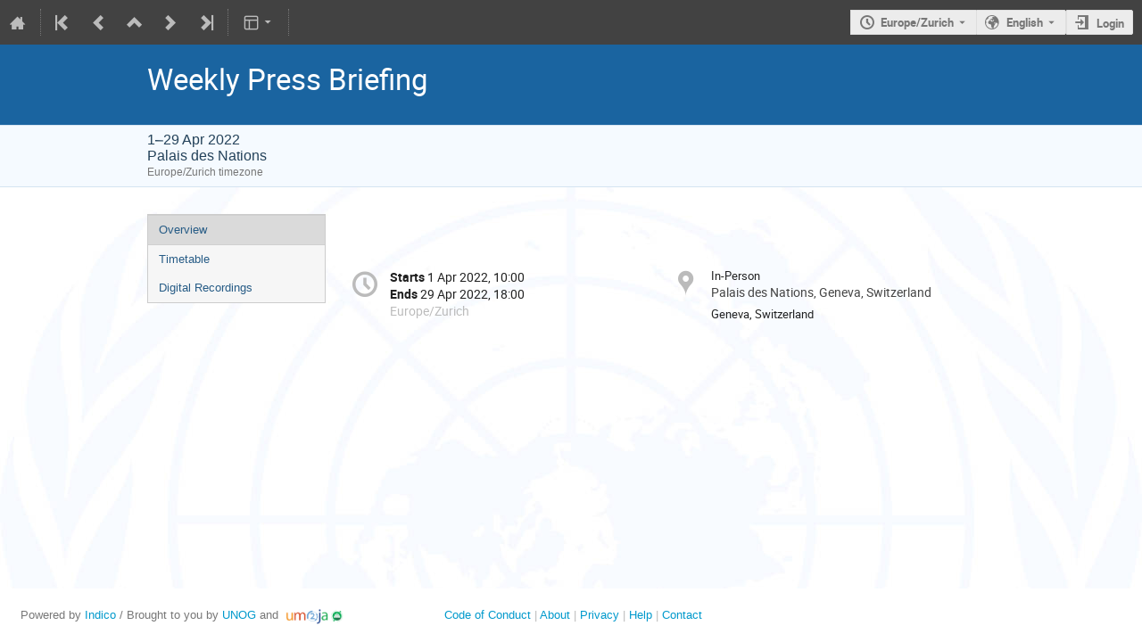

--- FILE ---
content_type: text/css
request_url: https://indico.un.org/dist/css/conferences.698278b3.css
body_size: 1927
content:
/*
        Default Styles and layout for Conf-pages
        Do not custom this CSS
    */
/*     ------Wrapper------ */
/*     this is the wrapper of whole conference page */
.conf {
  width: 100%;
  border: none;
  margin: 0;
}

/*
    Header
*/
.confheader {
  background: #1a64a0;
}

.confheader .event-label {
  margin-left: 1em !important;
  text-transform: uppercase;
  vertical-align: 50%;
}

.confLogoBox {
  height: 100%;
  float: left;
  padding-right: 10px;
  background: transparent none repeat scroll 0 0;
}

.confLogoBannerBox img {
  width: 100%;
  margin-bottom: 0.5rem;
}

.confTitleBox {
  color: white;
  min-height: 90px;
  text-align: left;
  background: #1a64a0;
}

.confTitle {
  width: 950px;
  margin: 0 auto;
}

.confTitle h1 {
  font-weight: normal;
  margin: 0;
}

.conference-title-link {
  font-size: 22pt;
  display: block;
  padding: 25px 0;
  color: white;
}

.confSubTitleBox {
  background: #f5faff;
  border-bottom: 1px solid #d5e4f1;
  border-top: 1px solid #d5e4f1;
  padding: 0.5rem 0;
}

.confSubTitleBox .toolbar {
  margin: 0;
}

.confSubTitleContent {
  width: 950px;
  margin: 0 auto;
  font-size: 11pt;
  color: #24425a;
}

.confSubTitle a {
  font-size: 11pt;
}

.datePlace {
  font-size: 12pt;
}

div.datePlace > div.timezone {
  font-size: 12px;
  color: #777;
}

div.event-details {
  font-size: 1.1em;
  margin-top: 0.5em;
}
div.event-details .event-details-row {
  display: flex;
  align-items: flex-start;
  margin-bottom: 0.5em;
}
div.event-details .event-details-label {
  width: 120px;
  text-align: right;
  font-weight: bold;
  margin-right: 1em;
}
div.event-details .event-details-label.align-top {
  align-self: flex-start;
}
div.event-details .event-details-content {
  flex: 1;
}

/* ------Main content------ */
#confSectionsBox {
  width: 950px;
  margin: 0 auto;
  margin-top: 30px;
}

/* ------Menu------ */
/* here is layout and style for creating default menu for conferences */
/* Styles for all menu Items */
#outer {
  width: 100%;
  position: relative;
  background: #f6f6f6;
  border: 1px solid #ccc;
  list-style-image: none;
  list-style-position: outside;
  list-style-type: none;
}

#outer > li.menuConfTitle {
  display: block;
}

#outer li a {
  display: block;
  text-decoration: none;
  font-family: verdana, arial, sans-serif;
  font-size: 10pt;
}

#outer li a.no-link,
#outer li a.no-link:hover {
  color: #555;
  cursor: default;
}

#outer li a:not(.no-link):hover {
  background: #e0e0e0;
}

.conf_leftMenu {
  float: left;
  width: 200px;
  background: transparent none repeat scroll 0 0;
}

.menuConfTitle {
  text-align: left;
}

.menuConfTitle a {
  color: #275c86;
  padding: 7px 12px;
}

/* sub menu item */
li.menuConfMiddleCell {
  font-weight: normal;
}

.sublink {
  color: #777;
}

li.menuConfMiddleCell a {
  padding: 0 0 0 30px;
}

/* selected menu item */
.menuConfSelected,
.menuConfMiddleCellSelected {
  color: #bd891a;
  background: #dadada;
  border-bottom: 1px solid #d0d0d0;
  border-top: 1px solid #d0d0d0;
}

.menuConfBottomCell {
  border-bottom: 0;
  border-top: 0;
  background: transparent none repeat scroll 0 0;
  display: none;
}

/* Support link */
/* For dynamic menu */
.inner {
  font-family: arial, sans-serif;
  top: 0;
  position: relative;
  list-style-image: none;
  list-style-position: outside;
  list-style-type: none;
  margin: 0 0 5px 0;
  padding: 0;
  width: 100%;
}

.conf_leftMenu ul {
  list-style: none;
  margin: 0;
  padding: 0;
}

/* Fix IE. Hide from IE Mac \ */
* html ul li {
  float: left;
  height: 1%;
}

* html ul li a {
  height: 1%;
}

/* End */
li ul.inner li a {
  padding: 3px 12px 3px 30px;
  background: transparent url(/images/conf/left_menu_bullet__v58f0df3f.png) scroll no-repeat 15px center;
} /* Sub Menu Styles */
li:hover ul,
li.over ul {
  display: block;
} /* For dynamic */
/* ------Content------ */
/* wrapper of content and bradcrumps */
.confBodyBox {
  margin-left: 230px;
  background: transparent none repeat scroll 0 0;
}

/* This is for if someday you have more than one column in content */
.mainContent {
  width: 100%;
}

.col2 {
  width: 100%;
  float: left;
  font-family: verdana, arial, sans-serif;
}

/* ------Misc------ */
.conferenceDetails .description {
  color: #777;
  font-size: 1.2em;
  margin: 1em 0 2em 0;
}

table.conferenceDetails td {
  font-size: 11pt;
  color: #444;
}

table.conferenceDetails .displayField {
  text-align: left;
  font-weight: bold;
  font-size: 10pt;
  padding-right: 20px;
  color: #444;
}

.italic {
  font-style: italic;
}

.menuConfTopCell {
  display: none;
}

/* General elements */
pre {
  margin: 0;
  color: #444;
  font-size: 11pt;
}

.simpleTextAnnouncement {
  background: #f5faff url(/images/conf/sprites_blue__v0ceb8a06.png) repeat-x scroll 0 -400px;
  border-top: 1px solid #c2d6e7;
  padding: 8px 0;
  font-family: Verdana, sans-serif;
  font-weight: bold;
  font-size: 10pt;
  text-align: center;
  color: #0f283d;
}

/* Elements not part of the conference itself */
ul.chair_list {
  padding: 0;
  margin: 0;
  list-style-type: none;
}

.conf_leftMenu .spacer {
  height: 1em;
}

.support_box {
  margin-top: 10px !important;
  width: 100%;
  color: #aaa;
  background: #f6f6f6;
  border: 1px solid #ccc;
}

.support_box > h3 {
  color: #f3f3f3;
  background: #1a64a0;
  margin: 0 0 5px 0;
  padding: 5px;
  font-weight: normal;
}

.support_box > ul > li {
  white-space: nowrap;
  margin: 0 5px 5px 10px;
  vertical-align: middle;
  text-overflow: ellipsis;
  overflow: hidden;
}

.support_box > ul > li .icon {
  color: #777;
  font-size: 1.5em;
  vertical-align: middle;
}

.support_box > ul > li > a {
  margin-left: 5px;
  line-height: 1.5em;
  vertical-align: middle;
  min-width: 0;
  overflow: hidden;
  text-overflow: ellipsis;
}

/*# sourceMappingURL=conferences.698278b3.css.map*/

--- FILE ---
content_type: application/javascript; charset=utf-8
request_url: https://indico.un.org/dist/js/module_events.display.3569dcf2.bundle.js
body_size: 9031
content:
"use strict";
(globalThis["webpackChunk"] = globalThis["webpackChunk"] || []).push([["module_events.display"],{

/***/ "../../modules/events/client/js/display.js":
/*!*************************************************!*\
  !*** ../../modules/events/client/js/display.js ***!
  \*************************************************/
/***/ ((__unused_webpack_module, __webpack_exports__, __webpack_require__) => {

__webpack_require__.r(__webpack_exports__);
/* harmony import */ var react__WEBPACK_IMPORTED_MODULE_0__ = __webpack_require__(/*! react */ "../../../node_modules/react/index.js");
/* harmony import */ var react_dom__WEBPACK_IMPORTED_MODULE_1__ = __webpack_require__(/*! react-dom */ "../../../node_modules/react-dom/index.js");
/* harmony import */ var indico_react_components__WEBPACK_IMPORTED_MODULE_2__ = __webpack_require__(/*! indico/react/components */ "./js/react/components/index.js");
/* harmony import */ var _util_list_generator__WEBPACK_IMPORTED_MODULE_3__ = __webpack_require__(/*! ./util/list_generator */ "../../modules/events/client/js/util/list_generator.js");
/* harmony import */ var _util_list_generator__WEBPACK_IMPORTED_MODULE_3___default = /*#__PURE__*/__webpack_require__.n(_util_list_generator__WEBPACK_IMPORTED_MODULE_3__);
/* harmony import */ var _util_static_filters__WEBPACK_IMPORTED_MODULE_4__ = __webpack_require__(/*! ./util/static_filters */ "../../modules/events/client/js/util/static_filters.js");
/* harmony import */ var _favorite__WEBPACK_IMPORTED_MODULE_5__ = __webpack_require__(/*! ./favorite */ "../../modules/events/client/js/favorite.jsx");
// This file is part of Indico.
// Copyright (C) 2002 - 2025 CERN
//
// Indico is free software; you can redistribute it and/or
// modify it under the terms of the MIT License; see the
// LICENSE file for more details.

/* global ajaxDialog:false */







(function () {
  function setupEventDisplay() {
    function openAjaxDialog($element) {
      ajaxDialog({
        title: $element.data('title'),
        subtitle: $element.data('subtitle'),
        url: $element.data('href'),
        confirmCloseUnsaved: true,
        onClose(data, customData) {
          if (data || customData) {
            location.reload();
          }
        }
      });
    }
    const containers = document.querySelectorAll('.manage-notes-container');
    containers.forEach(container => {
      react_dom__WEBPACK_IMPORTED_MODULE_1__.render( /*#__PURE__*/react__WEBPACK_IMPORTED_MODULE_0__.createElement(indico_react_components__WEBPACK_IMPORTED_MODULE_2__.ManageNotes, {
        icon: container.dataset.icon !== undefined,
        title: container.dataset.title,
        compile: container.CDATA_SECTION_NODE.icon !== undefined,
        apiURL: container.dataset.apiUrl,
        imageUploadURL: container.dataset.imageUploadUrl,
        getNoteURL: container.dataset.getNoteUrl,
        modalTitle: container.dataset.modalTitle
      }), container);
    });
    $('.js-go-to-day').dropdown({
      always_listen: true
    }).find('li a').on('menu_select', function () {
      const anchor = $(this).attr('href');
      $('body, html').animate({
        scrollTop: $(anchor).offset().top
      }, {
        duration: 700,
        complete() {
          location.href = anchor;
        }
      });
      return false;
    });
    const selectors = ['.notes-compile', '.contribution-edit', '.subcontribution-edit', '.subcontributions-edit'].join(', ');
    $('body').on('click', selectors, function (e) {
      e.preventDefault();
      openAjaxDialog($(this));
      return false;
    });
    $(document).ready(() => {
      $('h1, .item-description, .timetable-title').mathJax();
    });
  }
  function toggleNote(element, visible, immediate) {
    // Note for event
    let note = element.closest('.event-note-section');
    // Note for other elements
    if (note.length === 0) {
      note = element.closest('li').find('.note-area-wrapper');
    }
    const content = note.hasClass('togglable') ? note : note.find('.togglable');
    if (immediate) {
      content.toggle(visible);
    } else {
      content[visible === undefined ? 'slideToggle' : visible ? 'slideDown' : 'slideUp']();
    }
  }
  $(document).ready(() => {
    $('.event-service-row > .trigger').on('click', function () {
      const toggler = $(this);
      toggler.siblings('.event-service-details').slideToggle({
        start() {
          toggler.toggleClass('icon-expand icon-collapse');
        },
        duration: 'fast'
      });
    });
    $('.event-service-row-toggle').on('click', function (e) {
      e.preventDefault();
      const toggler = $(this);
      const togglerButton = $(this).parent().siblings('.trigger');
      toggler.parent().siblings('.event-service-details').slideToggle({
        start() {
          togglerButton.toggleClass('icon-expand icon-collapse');
        },
        duration: 'fast'
      });
    });
    const threeRowsHeight = 70;
    $('.participant-list-wrapper').toggleClass('collapsible collapsed transparent-overlay', $('.participant-list').height() > threeRowsHeight);
    const initialHeight = $('.participant-list-wrapper').height();
    $('.participant-list-wrapper.transparent-overlay').on('click', () => {
      const toggler = $('.participant-list-wrapper > .trigger');
      const participantList = toggler.siblings('.participant-list');
      const wrapper = participantList.parent();
      if (wrapper.hasClass('collapsed')) {
        const newHeight = participantList.height();
        participantList.height(initialHeight);
        wrapper.removeClass('collapsed transparent-overlay');
        wrapper.animate({
          height: newHeight
        }, {
          duration: 'fast',
          start() {
            toggler.addClass('icon-collapse').removeClass('icon-expand');
          },
          complete() {
            participantList.height(newHeight);
          }
        });
      } else {
        wrapper.addClass('transparent-overlay');
        wrapper.animate({
          height: initialHeight
        }, {
          duration: 'fast',
          start() {
            toggler.removeClass('icon-collapse').addClass('icon-expand');
          },
          complete() {
            wrapper.addClass('collapsed');
          }
        });
      }
    });
    $('a.js-show-note-toggle').on('click', function (e) {
      e.preventDefault();
      toggleNote($(this));
    });
    $('input.js-toggle-note-cb').on('change', function (e, immediate) {
      toggleNote($(this), this.checked, immediate);
    });
    $('input.js-toggle-note-cb').trigger('change', [true]);
    setupEventDisplay();
  });
})();

/***/ }),

/***/ "../../modules/events/client/js/favorite.jsx":
/*!***************************************************!*\
  !*** ../../modules/events/client/js/favorite.jsx ***!
  \***************************************************/
/***/ ((__unused_webpack_module, __webpack_exports__, __webpack_require__) => {

__webpack_require__.r(__webpack_exports__);
/* harmony import */ var react__WEBPACK_IMPORTED_MODULE_0__ = __webpack_require__(/*! react */ "../../../node_modules/react/index.js");
/* harmony import */ var react_dom__WEBPACK_IMPORTED_MODULE_1__ = __webpack_require__(/*! react-dom */ "../../../node_modules/react-dom/index.js");
/* harmony import */ var indico_react_components__WEBPACK_IMPORTED_MODULE_2__ = __webpack_require__(/*! indico/react/components */ "./js/react/components/index.js");
/* harmony import */ var indico_react_i18n__WEBPACK_IMPORTED_MODULE_3__ = __webpack_require__(/*! indico/react/i18n */ "./js/react/i18n.js");
// This file is part of Indico.
// Copyright (C) 2002 - 2025 CERN
//
// Indico is free software; you can redistribute it and/or
// modify it under the terms of the MIT License; see the
// LICENSE file for more details.





document.addEventListener('DOMContentLoaded', () => {
  const favoriteContainer = document.querySelector('#favorite-link');
  if (!favoriteContainer) {
    return;
  }
  const eventId = favoriteContainer.dataset.eventId;
  const favorited = favoriteContainer.dataset.favorited !== undefined;
  react_dom__WEBPACK_IMPORTED_MODULE_1__.render( /*#__PURE__*/react__WEBPACK_IMPORTED_MODULE_0__.createElement(indico_react_components__WEBPACK_IMPORTED_MODULE_2__.Favorite, {
    type: "event",
    id: eventId,
    favorited: favorited,
    setFavText: indico_react_i18n__WEBPACK_IMPORTED_MODULE_3__.Translate.string('Add event to favorites'),
    deleteFavText: indico_react_i18n__WEBPACK_IMPORTED_MODULE_3__.Translate.string('Delete event from favorites')
  }), favoriteContainer);
});

/***/ })

},
/******/ __webpack_require__ => { // webpackRuntimeModules
/******/ var __webpack_exec__ = (moduleId) => (__webpack_require__(__webpack_require__.s = moduleId))
/******/ __webpack_require__.O(0, ["react","semantic-ui","common"], () => (__webpack_exec__("../../modules/events/client/js/display.js")));
/******/ var __webpack_exports__ = __webpack_require__.O();
/******/ }
]);
//# sourceMappingURL=module_events.display.3569dcf2.bundle.js.map